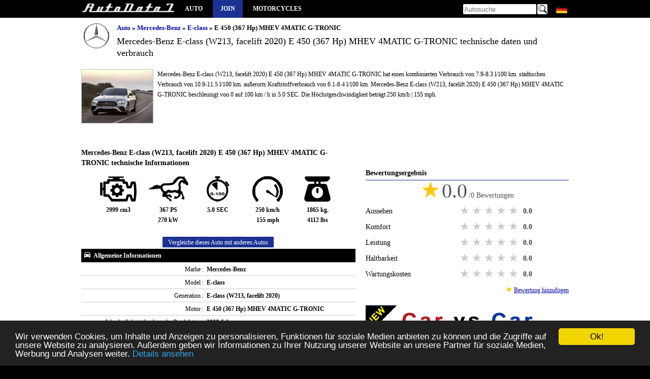

--- FILE ---
content_type: text/html; charset=utf-8
request_url: https://www.autodata1.com/de/car/mercedes-benz/e-class/e-class-w213-facelift-2020-e-450-367-hp-mhev-4matic-g-tronic
body_size: 10092
content:
<!DOCTYPE html><html lang="de" xml:lang="de">
<head>
		<link rel="alternate" hreflang="en" href="https://www.autodata1.com/en/car/mercedes-benz/e-class/e-class-w213-facelift-2020-e-450-367-hp-mhev-4matic-g-tronic" />
	<link rel="alternate" hreflang="de" href="https://www.autodata1.com/de/car/mercedes-benz/e-class/e-class-w213-facelift-2020-e-450-367-hp-mhev-4matic-g-tronic" />
	<link rel="alternate" hreflang="fr" href="https://www.autodata1.com/fr/car/mercedes-benz/e-class/e-class-w213-facelift-2020-e-450-367-hp-mhev-4matic-g-tronic" />
	<link rel="alternate" hreflang="es" href="https://www.autodata1.com/es/car/mercedes-benz/e-class/e-class-w213-facelift-2020-e-450-367-hp-mhev-4matic-g-tronic" />
	<link rel="alternate" hreflang="ru" href="https://www.autodata1.com/ru/car/mercedes-benz/e-class/e-class-w213-facelift-2020-e-450-367-hp-mhev-4matic-g-tronic" />
	<link rel="alternate" hreflang="bg" href="https://www.autodata1.com/bg/car/mercedes-benz/e-class/e-class-w213-facelift-2020-e-450-367-hp-mhev-4matic-g-tronic" />
<link rel="canonical" href="https://www.autodata1.com/de/car/mercedes-benz/e-class/e-class-w213-facelift-2020-e-450-367-hp-mhev-4matic-g-tronic" />


<link rel="icon" href="https://www.autodata1.com/favicon.ico" type="image/x-icon"/>
<link rel="shortcut icon" href="https://www.autodata1.com/favicon.ico" type="image/x-icon"/>

<meta http-equiv="content-type" content="text/html; charset=utf-8" />
<meta http-equiv="Content-Style-Type" content="text/css" />

<meta http-equiv="pragma" content="no-cache" />
<meta http-equiv="cache-control" content="no-cache" />
<meta name="robots" content="index, follow" />

<base href="https://www.autodata1.com/" />

<meta http-equiv="X-UA-Compatible" content="IE=edge">
<meta name="viewport" content="width=device-width, initial-scale=1">

<link href="css/default.css?59" rel="stylesheet" type="text/css" />





<!-- HTML5 shim and Respond.js for IE8 support of HTML5 elements and media queries -->
<!--[if lt IE 9]>
<script src="https://oss.maxcdn.com/html5shiv/3.7.2/html5shiv.min.js"></script>
<script src="https://oss.maxcdn.com/respond/1.4.2/respond.min.js"></script>
<![endif]-->

<link rel="alternate" type="application/rss+xml" title="AutoData1" href="https://www.autodata1.com/rss" />


<script type="text/javascript">
	var base = 'https://www.autodata1.com/de/';
	var domain = 'https://www.autodata1.com/';
	var isLogged = false;
</script>


<!-- Prefetch DNS for external assets -->
<link rel="dns-prefetch" href="//fonts.googleapis.com">
<link rel="dns-prefetch" href="//www.google-analytics.com">


		<link rel="amphtml" href="https://www.autodata1.com/de/car/mercedes-benz/e-class/e-class-w213-facelift-2020-e-450-367-hp-mhev-4matic-g-tronic/m:amp" />

	<title>Mercedes-Benz  E-class (W213, facelift 2020)  E 450 (367 Hp) MHEV 4MATIC G-TRONIC  </title>
	<meta content="Mercedes-Benz  E-class (W213, facelift 2020)  E 450 (367 Hp) MHEV 4MATIC G-TRONIC ,autodata  , Verbrauch - Innerorts: 10.9-11.5 l/100 km., Verbrauch - Außerorts: 6.1-6.4 l/100 km., Motorleistung: 367 PS | 270 kW, Beschleunigung 0 - 100 km/h: 5.0 SEC " name="description" />
	<meta content="Mercedes-Benz , E-class (W213, facelift 2020) , E 450 (367 Hp) MHEV 4MATIC G-TRONIC , Technische Daten, Verbrauch, Die Beschleunigung von 0 auf 100 Stundenkilometer" name="keywords" />
		<meta property="og:site_name" content="AutoData1" />
	<meta property="og:type" content="article" />
	<meta property="og:url" content="https://www.autodata1.com/de/car/mercedes-benz/e-class/e-class-w213-facelift-2020-e-450-367-hp-mhev-4matic-g-tronic" />
	<meta property="og:title" content="Mercedes-Benz  E-class (W213, facelift 2020)  E 450 (367 Hp) MHEV 4MATIC G-TRONIC " />
		<meta property="og:image" content="https://www.autodata1.com/media/mercedes-benz/pics/mercedes-benz-e-class-w213-facelift-2020-%5B33541%5D.jpg" />
	<meta content="https://www.autodata1.com/media/mercedes-benz/pics/mercedes-benz-e-class-w213-facelift-2020-%5B33541%5D.jpg" itemprop="image" />
	<link rel="image_src" href="https://www.autodata1.com/media/mercedes-benz/pics/mercedes-benz-e-class-w213-facelift-2020-%5B33541%5D.jpg" />

	
</head>
<body>

	


<!-- Google tag (gtag.js) -->
<script async src="https://www.googletagmanager.com/gtag/js?id=G-C6C374KTVN"></script>
<script>
  window.dataLayer = window.dataLayer || [];
  function gtag(){dataLayer.push(arguments);}
  gtag('js', new Date());

  gtag('config', 'G-C6C374KTVN');
</script>



<header class="wrapper">
	  
	<a title="Auto Technische Daten und Verbrauch" id="logo" href="https://www.autodata1.com/de">
		<img height="24" width="184" src="img/technical-specifications-1.png" alt="AutoData1" />
	</a>



	<span id="mobile_menu" onclick="$('.mayhide').toggle();">
		<img width="24" height="24" src="img/menu_icon.png" alt="Auto Technische Daten und Verbrauch" />
	</span>
	
	<nav>
		<ul class="mainmenu mayhide">
						<li><a title="Alle Automarken" href="https://www.autodata1.com/de/car">Auto</a></li>
							<li class="autobook"><a title="Account" href="https://www.autodata1.com/de/account/join">Join</a></li>
									<li><a target="_blank" title="Motorcycles technical specifications" href="https://www.moto-data.net">Motorcycles</a></li> 
							
		</ul>
	</nav>
	
	

	<div class="langs mayhide" style="position: relative;width: 28px;">
		<span style="margin-left:3px;" class="lang lang-de" onclick="if($('#allLanguages').css('visibility')=='hidden')$('#allLanguages').css('visibility','visible'); else $('#allLanguages').css('visibility','hidden');">
		<div id="allLanguages" style="width: 28px; position:absolute;visibility: hidden;z-index:1000;top:20px;left:0px;background-color:#000">
											<a class="first"  href="https://www.autodata1.com/en/car/mercedes-benz/e-class/e-class-w213-facelift-2020-e-450-367-hp-mhev-4matic-g-tronic">
										<span class="lang lang-en"> <br />
				</a>
																						<a   href="https://www.autodata1.com/fr/car/mercedes-benz/e-class/e-class-w213-facelift-2020-e-450-367-hp-mhev-4matic-g-tronic">
										<span class="lang lang-fr"> <br />
				</a>
															<a   href="https://www.autodata1.com/es/car/mercedes-benz/e-class/e-class-w213-facelift-2020-e-450-367-hp-mhev-4matic-g-tronic">
										<span class="lang lang-es"> <br />
				</a>
															<a   href="https://www.autodata1.com/ru/car/mercedes-benz/e-class/e-class-w213-facelift-2020-e-450-367-hp-mhev-4matic-g-tronic">
										<span class="lang lang-ru"> <br />
				</a>
															<a   href="https://www.autodata1.com/bg/car/mercedes-benz/e-class/e-class-w213-facelift-2020-e-450-367-hp-mhev-4matic-g-tronic">
										<span class="lang lang-bg"> <br />
				</a>
									</div>
	</div>

	
	<div class="search mayhide">
		<form method="post" action="https://www.autodata1.com/de/car/search">
			<input id="search" type="text" name="q" placeholder="Autosuche" />
			<input type="image" class="butt" src="img/search.png" alt="Autosuche" />
		</form>	
	</div>
	
	
		<div class="clear"></div>



</header>



<div id="content">




	<div class="wrapper">
	<div class="make_title_container">

		
		<div class="make_logo">
			<img class="" src="https://www.autodata1.com/media/mercedes-benz/logo/logo_small.png" alt="Mercedes-Benz " />
		</div>
		<div class="make_title car_details_page">
			<div class="breadcrumb">
	<ul>
		<li>
			<a href="https://www.autodata1.com/de/car" title="Auto">Auto</a>
		</li>
															<li>
					&raquo; 
											<a title="Mercedes-Benz " href="https://www.autodata1.com/de/car/mercedes-benz">Mercedes-Benz </a>
									</li>
											<li>
					&raquo; 
											<a title="E-class " href="https://www.autodata1.com/de/car/mercedes-benz/e-class">E-class </a>
									</li>
											<li>
					&raquo; 
											E 450 (367 Hp) MHEV 4MATIC G-TRONIC 				
									</li>
				
			</ul>
</div>			<h1 class="mb_10 ">
				Mercedes-Benz  E-class (W213, facelift 2020)  E 450 (367 Hp) MHEV 4MATIC G-TRONIC 

				technische daten und verbrauch
			</h1>
		</div>
		<div class="clear"></div>
	</div>
							<div class="make_logo_car">
				<img width="140" height="105" class="logoLarge" alt="Mercedes-Benz  E-class (W213, facelift 2020)  E 450 (367 Hp) MHEV 4MATIC G-TRONIC " title="Mercedes-Benz  E-class (W213, facelift 2020)  E 450 (367 Hp) MHEV 4MATIC G-TRONIC " src="https://www.autodata1.com/media/mercedes-benz/pics/_mercedes-benz-e-class-w213-facelift-2020-%5B33541%5D.jpg" />
			</div>
			<div class="make_title_description">
								
	<p>
							Mercedes-Benz  E-class (W213, facelift 2020)  E 450 (367 Hp) MHEV 4MATIC G-TRONIC  hat einen 
									kombinierten Verbrauch von 7.9-8.3 l/100 km.
											 		 städtischen Verbrauch von 10.9-11.5 l/100 km.
					 
									außerorts Kraftstoffverbrauch von 6.1-6.4 l/100 km.
							
				
							Mercedes-Benz  E-class (W213, facelift 2020)  E 450 (367 Hp) MHEV 4MATIC G-TRONIC  beschleunigt von 0 auf 100 km / h in 5.0 SEC.
			Die Höchstgeschwindigkeit beträgt 250 km/h | 155 mph.
			
		
			</p>



				</div>
			<div class="clear mb_10"></div>

				
		
	<br />
	<br />


	<section class="car_data">
		<h2>Mercedes-Benz  E-class (W213, facelift 2020)  E 450 (367 Hp) MHEV 4MATIC G-TRONIC  technische Informationen</h2>

		<table class="data data_details">
			<tr>
			<td colspan="2" class="a-center">

				<ul class="car-summary-icons">
					<li>
						<img alt="Band des Motors"  title="Band des Motors" height="50" width="72" src="img/icon-engine.png" />
						<br />
						2999 cm3
					</li>

					<li>
						<img alt="Motorleistung" title="Motorleistung" height="50" width="79" src="img/icon-power.png" />
						<br />
						367 PS <br /> 270 kW
					</li>

					<li>
						<img alt="Beschleunigung 0 - 100 km/h" title="Beschleunigung 0 - 100 km/h" height="50" width="45" src="img/icon-acc.png" />
						<br />
						5.0 SEC
					</li>

					<li>
						<img alt="Maximale Geschwindigkeit" title="Maximale Geschwindigkeit" height="50" width="60" src="img/icon-top-speed.png" />
						<br />
						250 km/h <br /> 155 mph
					</li>

					<li>
						<img alt="Leergewicht" title="Leergewicht" height="50" width="52" src="img/icon-weight.png" />
						<br />
						1865 kg. <br /> 4112 lbs
					</li>
				</ul>

				<a class="btn-default" title="Zur `Vergleichsliste` hinzufügen" rel="nofollow" href="https://www.autodata1.com/de/car/compareListAddCar/car:42632">
					Vergleiche dieses Auto mit anderen Autos
				</a>



			</td>
			</tr>
						
							
											<tr>
							<th colspan="2" class="title">

									<img width="16" height="16" class="group-icon" src="img/car/general-information.png" alt="Mercedes-Benz  E-class (W213, facelift 2020)  E 450 (367 Hp) MHEV 4MATIC G-TRONIC  Allgemeine Informationen" title="Mercedes-Benz  E-class (W213, facelift 2020)  E 450 (367 Hp) MHEV 4MATIC G-TRONIC  Allgemeine Informationen" />
									
									Allgemeine Informationen

							</th>
						</tr>
											
					<tr class="c1">
						<td class="label">
							Marke :
						</td>
						<td class="value">
															Mercedes-Benz 
													</td>
					</tr>
											
					
					<tr class="">
						<td class="label">
							Model :
						</td>
						<td class="value">
															E-class 
													</td>
					</tr>
											
					
					<tr class="c1">
						<td class="label">
							Generation :
						</td>
						<td class="value">
															E-class (W213, facelift 2020) 
													</td>
					</tr>
											
					
					<tr class="">
						<td class="label">
							Motor :
						</td>
						<td class="value">
															E 450 (367 Hp) MHEV 4MATIC G-TRONIC 
													</td>
					</tr>
											
					
					<tr class="c1">
						<td class="label">
							Jahr der Inbetriebnahme der Produktion :
						</td>
						<td class="value">
															2020 Jahr
													</td>
					</tr>
											
					
					<tr class="">
						<td class="label">
							Jahr der Einstellung der Produktion :
						</td>
						<td class="value">
													</td>
					</tr>
											
					
					<tr class="c1">
						<td class="label">
							Coupe Typ :
						</td>
						<td class="value">
															Sedan 
													</td>
					</tr>
																		
					
					<tr class="">
						<td class="label">
							Türen :
						</td>
						<td class="value">
															4 
													</td>
					</tr>
											
					
					<tr class="c1">
						<td class="label">
							Sitze :
						</td>
						<td class="value">
															5 
													</td>
					</tr>
											
											<tr>
							<th colspan="2" class="title">

									<img width="16" height="16" class="group-icon" src="img/car/fuel-consumption.png" alt="Mercedes-Benz  E-class (W213, facelift 2020)  E 450 (367 Hp) MHEV 4MATIC G-TRONIC  Verbrauch" title="Mercedes-Benz  E-class (W213, facelift 2020)  E 450 (367 Hp) MHEV 4MATIC G-TRONIC  Verbrauch" />
									
									Verbrauch

							</th>
						</tr>
											
					<tr class="">
						<td class="label">
							Verbrauch - Innerorts :
						</td>
						<td class="value">
															10.9-11.5 l/100 km.
													</td>
					</tr>
											
					
					<tr class="c1">
						<td class="label">
							Verbrauch - Außerorts :
						</td>
						<td class="value">
															6.1-6.4 l/100 km.
													</td>
					</tr>
											
					
					<tr class="">
						<td class="label">
							Verbrauch - Kombiniert :
						</td>
						<td class="value">
															7.9-8.3 l/100 km.
													</td>
					</tr>
																																							
					
					<tr class="c1">
						<td class="label">
							Kraftstoffart :
						</td>
						<td class="value">
															Motorenbenzin 
													</td>
					</tr>
																																
					
					<tr class="">
						<td class="label">
							Tankinhalt :
						</td>
						<td class="value">
															66 l | 17.4 US gallons | 14.5 UK gallons
													</td>
					</tr>
																																
					
					<tr class="c1">
						<td class="label">
							Abgasnorm :
						</td>
						<td class="value">
															Euro 6d-ISC-FCM 
													</td>
					</tr>
											
					
					<tr class="">
						<td class="label">
							CO2-Emissionen :
						</td>
						<td class="value">
															181-189 g/km
													</td>
					</tr>
																		
											<tr>
							<th colspan="2" class="title">

									<img width="16" height="16" class="group-icon" src="img/car/performance.png" alt="Mercedes-Benz  E-class (W213, facelift 2020)  E 450 (367 Hp) MHEV 4MATIC G-TRONIC  Leistung" title="Mercedes-Benz  E-class (W213, facelift 2020)  E 450 (367 Hp) MHEV 4MATIC G-TRONIC  Leistung" />
									
									Leistung

							</th>
						</tr>
											
					<tr class="c1">
						<td class="label">
							Motorleistung :
						</td>
						<td class="value">
															367 PS | 270 kW
													</td>
					</tr>
											
					
					<tr class="">
						<td class="label">
							Maximale Leistung in :
						</td>
						<td class="value">
															5500-6100 rpm
													</td>
					</tr>
											
					
					<tr class="c1">
						<td class="label">
							Maximale Geschwindigkeit :
						</td>
						<td class="value">
															250 km/h | 155 mph
													</td>
					</tr>
											
					
					<tr class="">
						<td class="label">
							Beschleunigung 0 - 100 km/h :
						</td>
						<td class="value">
															5.0 SEC
													</td>
					</tr>
																																
					
					<tr class="c1">
						<td class="label">
							Drehmoment :
						</td>
						<td class="value">
															500 Nm @ 1600-4500 rpm. 
													</td>
					</tr>
																									
											<tr>
							<th colspan="2" class="title">

									<img width="16" height="16" class="group-icon" src="img/car/engine.png" alt="Mercedes-Benz  E-class (W213, facelift 2020)  E 450 (367 Hp) MHEV 4MATIC G-TRONIC  Motor" title="Mercedes-Benz  E-class (W213, facelift 2020)  E 450 (367 Hp) MHEV 4MATIC G-TRONIC  Motor" />
									
									Motor

							</th>
						</tr>
											
					<tr class="">
						<td class="label">
							Modell Motor :
						</td>
						<td class="value">
															M 276 DEH 30 LA 
													</td>
					</tr>
											
					
					<tr class="c1">
						<td class="label">
							Position des Motors :
						</td>
						<td class="value">
															Front, der Länge nach 
													</td>
					</tr>
											
					
					<tr class="">
						<td class="label">
							Band des Motors :
						</td>
						<td class="value">
															2999 cm3
													</td>
					</tr>
											
					
					<tr class="c1">
						<td class="label">
							Motoröl :
						</td>
						<td class="value">
															6.5 l
													</td>
					</tr>
																		
					
					<tr class="">
						<td class="label">
							Kraftstoffanlage :
						</td>
						<td class="value">
															Direkteinspritzung 
													</td>
					</tr>
																									
					
					<tr class="c1">
						<td class="label">
							Motoraufladung :
						</td>
						<td class="value">
															Turbo-Kompressor 
													</td>
					</tr>
											
					
					<tr class="">
						<td class="label">
							Position der Zylinder :
						</td>
						<td class="value">
															Inline 
													</td>
					</tr>
																		
					
					<tr class="c1">
						<td class="label">
							Anzahl der Zylinder :
						</td>
						<td class="value">
															6 
													</td>
					</tr>
											
					
					<tr class="">
						<td class="label">
							Anzahl der Ventile pro Zylinder :
						</td>
						<td class="value">
															4 
													</td>
					</tr>
											
					
					<tr class="c1">
						<td class="label">
							Verdichtung :
						</td>
						<td class="value">
															10.5 
													</td>
					</tr>
																																																												
											<tr>
							<th colspan="2" class="title">

									<img width="16" height="16" class="group-icon" src="img/car/electric.png" alt="Mercedes-Benz  E-class (W213, facelift 2020)  E 450 (367 Hp) MHEV 4MATIC G-TRONIC  Elektromotor" title="Mercedes-Benz  E-class (W213, facelift 2020)  E 450 (367 Hp) MHEV 4MATIC G-TRONIC  Elektromotor" />
									
									Elektromotor

							</th>
						</tr>
											
					<tr class="">
						<td class="label">
							Elektromotorleistung :
						</td>
						<td class="value">
															22 
													</td>
					</tr>
																																																																																								
											<tr>
							<th colspan="2" class="title">

									<img width="16" height="16" class="group-icon" src="img/car/transmission.png" alt="Mercedes-Benz  E-class (W213, facelift 2020)  E 450 (367 Hp) MHEV 4MATIC G-TRONIC  Getriebe" title="Mercedes-Benz  E-class (W213, facelift 2020)  E 450 (367 Hp) MHEV 4MATIC G-TRONIC  Getriebe" />
									
									Getriebe

							</th>
						</tr>
											
					<tr class="c1">
						<td class="label">
							Drive :
						</td>
						<td class="value">
															Vollzeit 4x4 
													</td>
					</tr>
											
					
					<tr class="">
						<td class="label">
							Anzahl der Gear (Automatikgetriebe) :
						</td>
						<td class="value">
															9 G-TRONIC 
													</td>
					</tr>
																		
											<tr>
							<th colspan="2" class="title">

									<img width="16" height="16" class="group-icon" src="img/car/chassis.png" alt="Mercedes-Benz  E-class (W213, facelift 2020)  E 450 (367 Hp) MHEV 4MATIC G-TRONIC  Fahrgestell" title="Mercedes-Benz  E-class (W213, facelift 2020)  E 450 (367 Hp) MHEV 4MATIC G-TRONIC  Fahrgestell" />
									
									Fahrgestell

							</th>
						</tr>
											
					<tr class="c1">
						<td class="label">
							Länge :
						</td>
						<td class="value">
															4935 mm. | 194.3 in
													</td>
					</tr>
											
					
					<tr class="">
						<td class="label">
							Breite :
						</td>
						<td class="value">
															1852 mm. | 72.9 in
													</td>
					</tr>
																		
					
					<tr class="c1">
						<td class="label">
							Breite inkl. Außenspiegeln :
						</td>
						<td class="value">
															2065 mm. | 81.3 in
													</td>
					</tr>
											
					
					<tr class="">
						<td class="label">
							Höhe :
						</td>
						<td class="value">
															1460 mm. | 57.5 in
													</td>
					</tr>
											
					
					<tr class="c1">
						<td class="label">
							Radstand :
						</td>
						<td class="value">
															2939 mm. | 115.7 in
													</td>
					</tr>
											
					
					<tr class="">
						<td class="label">
							Spur vorne :
						</td>
						<td class="value">
															1604 mm. | 63.1 in
													</td>
					</tr>
											
					
					<tr class="c1">
						<td class="label">
							Spur hinten :
						</td>
						<td class="value">
															1608 mm. | 63.3 in
													</td>
					</tr>
											
					
					<tr class="">
						<td class="label">
							Bodenfreiheit :
						</td>
						<td class="value">
															97 mm. | 3.8 in
													</td>
					</tr>
											
					
					<tr class="c1">
						<td class="label">
							Vorderer Böschungswinkel :
						</td>
						<td class="value">
															14.5 &amp;deg;
													</td>
					</tr>
											
					
					<tr class="">
						<td class="label">
							Hinterer Böschungswinkel :
						</td>
						<td class="value">
															11.8 &amp;deg;
													</td>
					</tr>
											
					
					<tr class="c1">
						<td class="label">
							Rampenwinkel :
						</td>
						<td class="value">
															8.7 &amp;deg;
													</td>
					</tr>
																		
					
					<tr class="">
						<td class="label">
							Frontüberhang :
						</td>
						<td class="value">
															853 mm.
													</td>
					</tr>
											
					
					<tr class="c1">
						<td class="label">
							Hecküberhang :
						</td>
						<td class="value">
															1143 mm.
													</td>
					</tr>
																		
					
					<tr class="">
						<td class="label">
							Minimale Lautstärke Stamm :
						</td>
						<td class="value">
															540 l
													</td>
					</tr>
																																							
					
					<tr class="c1">
						<td class="label">
							Höchstgewicht :
						</td>
						<td class="value">
															2600 kg. | 5732 lbs
													</td>
					</tr>
											
					
					<tr class="">
						<td class="label">
							Bremsen vorne :
						</td>
						<td class="value">
															Belüftete Scheibenbremse 
													</td>
					</tr>
											
					
					<tr class="c1">
						<td class="label">
							Bremsen hinten :
						</td>
						<td class="value">
															Belüftete Scheibenbremse 
													</td>
					</tr>
											
					
					<tr class="">
						<td class="label">
							Leergewicht :
						</td>
						<td class="value">
															1865 kg. | 4112 lbs
													</td>
					</tr>
																																														
					
					<tr class="c1">
						<td class="label">
							Kleinster Wendekreisdurchmesser :
						</td>
						<td class="value">
															11.90 m
													</td>
					</tr>
											
					
					<tr class="">
						<td class="label">
							Zul. Anhängerlast bei 12% Steigung :
						</td>
						<td class="value">
															2100 kg.
													</td>
					</tr>
											
					
					<tr class="c1">
						<td class="label">
							Zul. Anhängerlast ungebremst :
						</td>
						<td class="value">
															750 kg.
													</td>
					</tr>
																															<tr>

				<td colspan="2" class="a-center" >
					<a class="btn-default" title="Zur `Vergleichsliste` hinzufügen" rel="nofollow" href="https://www.autodata1.com/de/car/compareListAddCar/car:42632">
						Vergleiche dieses Auto mit anderen Autos
					</a>
				</td>
			</tr>
		</table>
		<br />

				<div>

				
		<!--
		<script defer src="//pagead2.googlesyndication.com/pagead/js/adsbygoogle.js"></script>
		<!-- am_responsive -->
		<ins class="adsbygoogle"
			 style="display:block"
			 data-ad-client="ca-pub-3010891246094656"
			 data-ad-slot="2847847206"
			 data-ad-format="auto"></ins>
		<script>
		(adsbygoogle = window.adsbygoogle || []).push({});
		</script>
	


	


		</div>

		<div class="line">
			<a name="reviews"> </a>
			<h2 class="color-bar">Treiberbewertungen</h2>

		</div>
		    <div class="empty-box">
        <span class="star">★</span>
        <span class="star">★</span>
        <span class="star">★</span>
        <span class="star">★</span>
        <span class="star">★</span>
        <br /><br />
        Keine Bewertungen. Seien Sie der Erste, der dieses Auto bewertet.
        <br /><br />
        <a class="btn-default mt_10" href="javascript:;" onclick="reviewCarOpen();">Bewertung hinzufügen</a>
    </div>




		<a class="back_link bold" href="https://www.autodata1.com/de/car/mercedes-benz/e-class" title="Mercedes-Benz  E-class  Technische Daten und Verbrauch">
			<img width="12" height="12" src="img/left.jpg" alt="Zurück zu Mercedes-Benz  E-class  Generationen" />
			Zurück zu Mercedes-Benz  E-class  Generationen
		</a>
		<br />
		<br />
	</section>

	<section class="side_bar">

		<div>

			
		<!--
		<script defer src="//pagead2.googlesyndication.com/pagead/js/adsbygoogle.js"></script>
		<!-- am_responsive -->
		<ins class="adsbygoogle"
			 style="display:block"
			 data-ad-client="ca-pub-3010891246094656"
			 data-ad-slot="2847847206"
			 data-ad-format="auto"></ins>
		<script>
		(adsbygoogle = window.adsbygoogle || []).push({});
		</script>
	


	


		</div>
		<br />

		
		

		<div class="line">
			<h2 class="color-bar">Bewertungsergebnis</h2>
		</div>
		<div id="reviewStats" class="review-stats">

			
			<div class="total-rate-score">
				<span class="big-star">★</span>
				<span class="big-score">0.0</span>
				<span class="big-score-reviews">/0 Bewertungen</span>
			</div>
			<div class="review-row">
				<div>
					<div class="review-type">
						Aussehen
					</div>
					<div class="rate">
						<input  type="radio" name="stats_rate_appearance" value="5" />
						<label title="5 stars">5 stars</label>

						<input  type="radio" name="stats_rate_appearance" value="4" />
						<label title="4 stars">4 stars</label>

						<input  type="radio" name="stats_rate_appearance" value="3" />
						<label title="3 stars">3 stars</label>

						<input  type="radio" name="stats_rate_appearance" value="2" />
						<label title="2 stars">2 stars</label>

						<input  type="radio" name="stats_rate_appearance" value="1" />
						<label title="1 star">1 star</label>
						<div class="clear"></div>
					</div>
					<div class="score appearance_points">
						0.0
					</div>
					<div class="clear"></div>
				</div>

			</div>

						<div class="review-row">
				<div>
					<div class="review-type">
						Komfort
					</div>
					<div class="rate">
						<input  type="radio" name="stats_rate_comfort" value="5" />
						<label title="5 stars">5 stars</label>

						<input  type="radio" name="stats_rate_comfort" value="4" />
						<label title="4 stars">4 stars</label>

						<input  type="radio" name="stats_rate_comfort" value="3" />
						<label title="3 stars">3 stars</label>

						<input  type="radio" name="stats_rate_comfort" value="2" />
						<label title="2 stars">2 stars</label>

						<input  type="radio" name="stats_rate_comfort" value="1" />
						<label title="1 star">1 star</label>
						<div class="clear"></div>
					</div>
					<div class="score comfort_points">
						0.0
					</div>
					<div class="clear"></div>
				</div>

			</div>

						<div class="review-row">
				<div>
					<div class="review-type">
						Leistung
					</div>
					<div class="rate">
						<input  type="radio" name="stats_rate_performance" value="5" />
						<label title="5 stars">5 stars</label>

						<input  type="radio" name="stats_rate_performance" value="4" />
						<label title="4 stars">4 stars</label>

						<input  type="radio" name="stats_rate_performance" value="3" />
						<label title="3 stars">3 stars</label>

						<input  type="radio" name="stats_rate_performance" value="2" />
						<label title="2 stars">2 stars</label>

						<input  type="radio" name="stats_rate_performance" value="1" />
						<label title="1 star">1 star</label>
						<div class="clear"></div>
					</div>
					<div class="score performance_points">
						0.0
					</div>
					<div class="clear"></div>
				</div>

				<div class="clear"></div>
			</div>

						<div class="review-row">
				<div>
					<div class="review-type">
						Haltbarkeit
					</div>
					<div class="rate">
						<input  type="radio" name="stats_rate_durability" value="5" />
						<label title="5 stars">5 stars</label>

						<input  type="radio" name="stats_rate_durability" value="4" />
						<label title="4 stars">4 stars</label>

						<input  type="radio" name="stats_rate_durability" value="3" />
						<label title="3 stars">3 stars</label>

						<input  type="radio" name="stats_rate_durability" value="2" />
						<label title="2 stars">2 stars</label>

						<input  type="radio" name="stats_rate_durability" value="1" />
						<label title="1 star">1 star</label>
						<div class="clear"></div>
					</div>
					<div class="score durability_points">
						0.0
					</div>
					<div class="clear"></div>
				</div>


				<div class="clear"></div>
			</div>


						<div class="review-row">
				<div>
					<div class="review-type">
						Wartungskosten
					</div>
					<div class="rate">
						<input  type="radio" name="stats_rate_maintcost" value="5" />
						<label title="5 stars">5 stars</label>

						<input  type="radio" name="stats_rate_maintcost" value="4" />
						<label title="4 stars">4 stars</label>

						<input  type="radio" name="stats_rate_maintcost" value="3" />
						<label title="3 stars">3 stars</label>

						<input  type="radio" name="stats_rate_maintcost" value="2" />
						<label title="2 stars">2 stars</label>

						<input  type="radio" name="stats_rate_maintcost" value="1" />
						<label title="1 star">1 star</label>
						<div class="clear"></div>
					</div>
					<div class="score maintcost_points">
						0.0
					</div>
					<div class="clear"></div>
				</div>
			</div>
			<div class="a-right">
				<span class="star">★</span>
				<a href="javascript:;" class="undrln" onclick="reviewCarOpen();">
					Bewertung hinzufügen
				</a>
			</div>
			<br />
		</div>




















				<div id="reviewForm" class="display_none">
			<a name="add-review"></a>
			<div class="review-row">
				<div>
					<div class="review-type">
						Aussehen
					</div>
					<div class="rate">
						<input type="radio" id="appearance_star5" name="rate_appearance" value="5" class="ratebuttons" />
						<label onclick="reviewCarForm('appearance',5,'');" for="appearance_star5" title="5 stars">5 stars</label>

						<input type="radio" id="appearance_star4" name="rate_appearance" value="4" class="ratebuttons" />
						<label onclick="reviewCarForm('appearance',4,'');" for="appearance_star4" title="4 stars">4 stars</label>

						<input type="radio" id="appearance_star3" name="rate_appearance" value="3" class="ratebuttons" />
						<label onclick="reviewCarForm('appearance',3,'');" for="appearance_star3" title="3 stars">3 stars</label>

						<input type="radio" id="appearance_star2" name="rate_appearance" value="2" class="ratebuttons" />
						<label onclick="reviewCarForm('appearance',2,'');" for="appearance_star2" title="2 stars">2 stars</label>

						<input type="radio" id="appearance_star1" name="rate_appearance" value="1" class="ratebuttons" />
						<label onclick="reviewCarForm('appearance',1,'');" for="appearance_star1" title="1 star">1 star</label>
						<div class="clear"></div>
					</div>
					<div class="score appearance_points">
						0
					</div>
					<div class="clear"></div>
				</div>
				<div id="appearanceForm" class="review-comment">
					<div class="comment-info">Kommentar (nicht erforderlich)</div>
					<textarea id="comment_appearance"></textarea>
				</div>


			</div>

						<div class="review-row">
				<div>
					<div class="review-type">
						Komfort
					</div>
					<div class="rate">
						<input type="radio" id="comfort_star5" name="rate_comfort" value="5" class="ratebuttons" />
						<label onclick="reviewCarForm('comfort',5,'');" for="comfort_star5" title="5 stars">5 stars</label>

						<input type="radio" id="comfort_star4" name="rate_comfort" value="4" class="ratebuttons" />
						<label onclick="reviewCarForm('comfort',4,'');" for="comfort_star4" title="4 stars">4 stars</label>

						<input type="radio" id="comfort_star3" name="rate_comfort" value="3" class="ratebuttons" />
						<label onclick="reviewCarForm('comfort',3,'');" for="comfort_star3" title="3 stars">3 stars</label>

						<input type="radio" id="comfort_star2" name="rate_comfort" value="2" class="ratebuttons" />
						<label onclick="reviewCarForm('comfort',2,'');" for="comfort_star2" title="2 stars">2 stars</label>

						<input type="radio" id="comfort_star1" name="rate_comfort" value="1" class="ratebuttons" />
						<label onclick="reviewCarForm('comfort',1,'');" for="comfort_star1" title="1 star">1 star</label>
						<div class="clear"></div>
					</div>
					<div class="score comfort_points">
						0
					</div>
					<div class="clear"></div>
				</div>
				<div id="visualForm" class="review-comment">
					<div class="comment-info">Kommentar (nicht erforderlich)</div>
					<textarea id="comment_comfort"></textarea>
				</div>


			</div>

						<div class="review-row">
				<div>
					<div class="review-type">
						Leistung
					</div>
					<div class="rate">
						<input type="radio" id="performance_star5" name="rate_performance" value="5" class="ratebuttons" />
						<label onclick="reviewCarForm('performance',5,'');" for="performance_star5" title="5 stars">5 stars</label>

						<input type="radio" id="performance_star4" name="rate_performance" value="4" class="ratebuttons" />
						<label onclick="reviewCarForm('performance',4,'');" for="performance_star4" title="4 stars">4 stars</label>

						<input type="radio" id="performance_star3" name="rate_performance" value="3" class="ratebuttons" />
						<label onclick="reviewCarForm('performance',3,'');" for="performance_star3" title="3 stars">3 stars</label>

						<input type="radio" id="performance_star2" name="rate_performance" value="2" class="ratebuttons" />
						<label onclick="reviewCarForm('performance',2,'');" for="performance_star2" title="2 stars">2 stars</label>

						<input type="radio" id="performance_star1" name="rate_performance" value="1" class="ratebuttons" />
						<label onclick="reviewCarForm('performance',1,'');" for="performance_star1" title="1 star">1 star</label>
						<div class="clear"></div>
					</div>
					<div class="score performance_points">
						0
					</div>
					<div class="clear"></div>
				</div>
				<div id="visualForm" class="review-comment">
					<div class="comment-info">Kommentar (nicht erforderlich)</div>
					<textarea id="comment_performance"></textarea>
				</div>

				<div class="clear"></div>
			</div>

						<div class="review-row">
				<div>
					<div class="review-type">
						Haltbarkeit
					</div>
					<div class="rate">
						<input type="radio" id="durability_star5" name="rate_durability" value="5" class="ratebuttons" />
						<label onclick="reviewCarForm('durability',5,'');" for="durability_star5" title="5 stars">5 stars</label>

						<input type="radio" id="durability_star4" name="rate_durability" value="4" class="ratebuttons" />
						<label onclick="reviewCarForm('durability',4,'');" for="durability_star4" title="4 stars">4 stars</label>

						<input type="radio" id="durability_star3" name="rate_durability" value="3" class="ratebuttons" />
						<label onclick="reviewCarForm('durability',3,'');" for="durability_star3" title="3 stars">3 stars</label>

						<input type="radio" id="durability_star2" name="rate_durability" value="2" class="ratebuttons" />
						<label onclick="reviewCarForm('durability',2,'');" for="durability_star2" title="2 stars">2 stars</label>

						<input type="radio" id="durability_star1" name="rate_durability" value="1" class="ratebuttons" />
						<label onclick="reviewCarForm('durability',1,'');" for="durability_star1" title="1 star">1 star</label>
						<div class="clear"></div>
					</div>
					<div class="score durability_points">
						0
					</div>
					<div class="clear"></div>
				</div>
				<div id="visualForm" class="review-comment">
					<div class="comment-info">Comment(not required) - common problems</div>
					<textarea id="comment_durability"></textarea>
				</div>

				<div class="clear"></div>
			</div>


						<div class="review-row">
				<div>
					<div class="review-type">
						Wartungskosten
					</div>
					<div class="rate">
						<input type="radio" id="maintcost_star5" name="rate_maintcost" value="5" class="ratebuttons" />
						<label onclick="reviewCarForm('maintcost',5,'');" for="maintcost_star5" title="5 stars">5 stars</label>

						<input type="radio" id="maintcost_star4" name="rate_maintcost" value="4" class="ratebuttons" />
						<label onclick="reviewCarForm('maintcost',4,'');" for="maintcost_star4" title="4 stars">4 stars</label>

						<input type="radio" id="maintcost_star3" name="rate_maintcost" value="3" class="ratebuttons" />
						<label onclick="reviewCarForm('maintcost',3,'');" for="maintcost_star3" title="3 stars">3 stars</label>

						<input type="radio" id="maintcost_star2" name="rate_maintcost" value="2" class="ratebuttons" />
						<label onclick="reviewCarForm('maintcost',2,'');" for="maintcost_star2" title="2 stars">2 stars</label>

						<input type="radio" id="maintcost_star1" name="rate_maintcost" value="1" class="ratebuttons" />
						<label onclick="reviewCarForm('maintcost',1,'');" for="maintcost_star1" title="1 star">1 star</label>
						<div class="clear"></div>
					</div>
					<div class="score maintcost_points">
						0
					</div>
					<div class="clear"></div>
				</div>

				<div id="visualForm" class="review-comment">
					<div class="comment-info">Kommentar (nicht erforderlich)</div>
					<textarea id="comment_maintcost"></textarea>
				</div>

				<div class="review-comment">
					<div>Zusätzlicher Kommentar (nicht erforderlich)</div>
					<textarea id="comment_general"></textarea>
				</div>

				<div class="clear"></div>
			</div>


			<div class="review-buttons">
				<a href="javascript:;" class="btn-default" onclick="reviewCar();">Bewertung hinzufügen</a>
				<a href="javascript:;" class="btn-cancel" onclick="reviewCarCancel();">Abbrechen</a>
			</div>

			<div class="clear"></div>
			<br />
		</div>


				<div>
		<a title="Zur `Vergleichsliste` hinzufügen" rel="nofollow" href="https://www.autodata1.com/de/car/compareListAddCar/car:42632">
			<img title="Vergleiche dieses Auto mit anderen Autos" class="lazyload" width="400" height="330" data-src="img/baners/compare_de.jpg" />
		</a>

		<br />
		</div>



									<a href="https://www.autodata1.com/en/account/welcome/car:42632">
					<img alt="technische Informationen" class=lazyload width="400" height="322" data-src="img/baners/show-me-your-car-de.jpg" />
				</a>
						<br />

			<h2>Drivers photos</h2>
			<div class=" photo_gallery gallery_container">

			
				<a title="Add your car photos" href="https://www.autodata1.com/de/account/welcome">
					<img width="128" height="95" class="logoLarge lazyload" title="Add your car photos" data-src="https://www.autodata1.com/img/add-your-car-de.jpg" />
				</a>
				<a title="Add your car photos" href="https://www.autodata1.com/de/account/welcome">
					<img width="128" height="95" class="logoLarge lazyload" title="Add your car photos" data-src="https://www.autodata1.com/img/add-your-car-de.jpg" />
				</a>
				<a title="Add your car photos" href="https://www.autodata1.com/de/account/welcome">
					<img width="128" height="95" class="logoLarge lazyload" title="Add your car photos" data-src="https://www.autodata1.com/img/add-your-car-de.jpg" />
				</a>
			
			</div>
			<br />
		
							<h2>Mercedes-Benz  E-class (W213, facelift 2020)  E 450 (367 Hp) MHEV 4MATIC G-TRONIC  Fotogalerie</h2>
					<div class="photo_gallery gallery_container">
													<a title="Mercedes-Benz  E-class (W213, facelift 2020)  E 450 (367 Hp) MHEV 4MATIC G-TRONIC " class="gallery" rel="gallery" href="https://www.autodata1.com/media/mercedes-benz/pics/mercedes-benz-e-class-w213-facelift-2020-%5B33541%5D.jpg">
								<img width="128" height="95" class="lazyload logoLarge" title="Mercedes-Benz  E-class (W213, facelift 2020)  E 450 (367 Hp) MHEV 4MATIC G-TRONIC " alt="Mercedes-Benz  E-class (W213, facelift 2020)  E 450 (367 Hp) MHEV 4MATIC G-TRONIC  " data-src="https://www.autodata1.com/media/mercedes-benz/pics/_mercedes-benz-e-class-w213-facelift-2020-%5B33541%5D.jpg" />
							</a>
													<a title="Mercedes-Benz  E-class (W213, facelift 2020)  E 450 (367 Hp) MHEV 4MATIC G-TRONIC " class="gallery" rel="gallery" href="https://www.autodata1.com/media/mercedes-benz/pics/mercedes-benz-e-class-w213-facelift-2020-%5B33542%5D.jpg">
								<img width="128" height="95" class="lazyload logoLarge" title="Mercedes-Benz  E-class (W213, facelift 2020)  E 450 (367 Hp) MHEV 4MATIC G-TRONIC " alt="Mercedes-Benz  E-class (W213, facelift 2020)  E 450 (367 Hp) MHEV 4MATIC G-TRONIC  " data-src="https://www.autodata1.com/media/mercedes-benz/pics/_mercedes-benz-e-class-w213-facelift-2020-%5B33542%5D.jpg" />
							</a>
													<a title="Mercedes-Benz  E-class (W213, facelift 2020)  E 450 (367 Hp) MHEV 4MATIC G-TRONIC " class="gallery" rel="gallery" href="https://www.autodata1.com/media/mercedes-benz/pics/mercedes-benz-e-class-w213-facelift-2020-%5B33543%5D.jpg">
								<img width="128" height="95" class="lazyload logoLarge" title="Mercedes-Benz  E-class (W213, facelift 2020)  E 450 (367 Hp) MHEV 4MATIC G-TRONIC " alt="Mercedes-Benz  E-class (W213, facelift 2020)  E 450 (367 Hp) MHEV 4MATIC G-TRONIC  " data-src="https://www.autodata1.com/media/mercedes-benz/pics/_mercedes-benz-e-class-w213-facelift-2020-%5B33543%5D.jpg" />
							</a>
													<a title="Mercedes-Benz  E-class (W213, facelift 2020)  E 450 (367 Hp) MHEV 4MATIC G-TRONIC " class="gallery" rel="gallery" href="https://www.autodata1.com/media/mercedes-benz/pics/mercedes-benz-e-class-w213-facelift-2020-%5B33544%5D.jpg">
								<img width="128" height="95" class="lazyload logoLarge" title="Mercedes-Benz  E-class (W213, facelift 2020)  E 450 (367 Hp) MHEV 4MATIC G-TRONIC " alt="Mercedes-Benz  E-class (W213, facelift 2020)  E 450 (367 Hp) MHEV 4MATIC G-TRONIC  " data-src="https://www.autodata1.com/media/mercedes-benz/pics/_mercedes-benz-e-class-w213-facelift-2020-%5B33544%5D.jpg" />
							</a>
													<a title="Mercedes-Benz  E-class (W213, facelift 2020)  E 450 (367 Hp) MHEV 4MATIC G-TRONIC " class="gallery" rel="gallery" href="https://www.autodata1.com/media/mercedes-benz/pics/mercedes-benz-e-class-w213-facelift-2020-%5B33545%5D.jpg">
								<img width="128" height="95" class="lazyload logoLarge" title="Mercedes-Benz  E-class (W213, facelift 2020)  E 450 (367 Hp) MHEV 4MATIC G-TRONIC " alt="Mercedes-Benz  E-class (W213, facelift 2020)  E 450 (367 Hp) MHEV 4MATIC G-TRONIC  " data-src="https://www.autodata1.com/media/mercedes-benz/pics/_mercedes-benz-e-class-w213-facelift-2020-%5B33545%5D.jpg" />
							</a>
													<a title="Mercedes-Benz  E-class (W213, facelift 2020)  E 450 (367 Hp) MHEV 4MATIC G-TRONIC " class="gallery" rel="gallery" href="https://www.autodata1.com/media/mercedes-benz/pics/mercedes-benz-e-class-w213-facelift-2020-%5B33546%5D.jpg">
								<img width="128" height="95" class="lazyload logoLarge" title="Mercedes-Benz  E-class (W213, facelift 2020)  E 450 (367 Hp) MHEV 4MATIC G-TRONIC " alt="Mercedes-Benz  E-class (W213, facelift 2020)  E 450 (367 Hp) MHEV 4MATIC G-TRONIC  " data-src="https://www.autodata1.com/media/mercedes-benz/pics/_mercedes-benz-e-class-w213-facelift-2020-%5B33546%5D.jpg" />
							</a>
													<a title="Mercedes-Benz  E-class (W213, facelift 2020)  E 450 (367 Hp) MHEV 4MATIC G-TRONIC " class="gallery" rel="gallery" href="https://www.autodata1.com/media/mercedes-benz/pics/mercedes-benz-e-class-w213-facelift-2020-%5B33547%5D.jpg">
								<img width="128" height="95" class="lazyload logoLarge" title="Mercedes-Benz  E-class (W213, facelift 2020)  E 450 (367 Hp) MHEV 4MATIC G-TRONIC " alt="Mercedes-Benz  E-class (W213, facelift 2020)  E 450 (367 Hp) MHEV 4MATIC G-TRONIC  " data-src="https://www.autodata1.com/media/mercedes-benz/pics/_mercedes-benz-e-class-w213-facelift-2020-%5B33547%5D.jpg" />
							</a>
													<a title="Mercedes-Benz  E-class (W213, facelift 2020)  E 450 (367 Hp) MHEV 4MATIC G-TRONIC " class="gallery" rel="gallery" href="https://www.autodata1.com/media/mercedes-benz/pics/mercedes-benz-e-class-w213-facelift-2020-%5B33548%5D.jpg">
								<img width="128" height="95" class="lazyload logoLarge" title="Mercedes-Benz  E-class (W213, facelift 2020)  E 450 (367 Hp) MHEV 4MATIC G-TRONIC " alt="Mercedes-Benz  E-class (W213, facelift 2020)  E 450 (367 Hp) MHEV 4MATIC G-TRONIC  " data-src="https://www.autodata1.com/media/mercedes-benz/pics/_mercedes-benz-e-class-w213-facelift-2020-%5B33548%5D.jpg" />
							</a>
													<a title="Mercedes-Benz  E-class (W213, facelift 2020)  E 450 (367 Hp) MHEV 4MATIC G-TRONIC " class="gallery" rel="gallery" href="https://www.autodata1.com/media/mercedes-benz/pics/mercedes-benz-e-class-w213-facelift-2020-%5B33549%5D.jpg">
								<img width="128" height="95" class="lazyload logoLarge" title="Mercedes-Benz  E-class (W213, facelift 2020)  E 450 (367 Hp) MHEV 4MATIC G-TRONIC " alt="Mercedes-Benz  E-class (W213, facelift 2020)  E 450 (367 Hp) MHEV 4MATIC G-TRONIC  " data-src="https://www.autodata1.com/media/mercedes-benz/pics/_mercedes-benz-e-class-w213-facelift-2020-%5B33549%5D.jpg" />
							</a>
													<a title="Mercedes-Benz  E-class (W213, facelift 2020)  E 450 (367 Hp) MHEV 4MATIC G-TRONIC " class="gallery" rel="gallery" href="https://www.autodata1.com/media/mercedes-benz/pics/mercedes-benz-e-class-w213-facelift-2020-%5B33550%5D.jpg">
								<img width="128" height="95" class="lazyload logoLarge" title="Mercedes-Benz  E-class (W213, facelift 2020)  E 450 (367 Hp) MHEV 4MATIC G-TRONIC " alt="Mercedes-Benz  E-class (W213, facelift 2020)  E 450 (367 Hp) MHEV 4MATIC G-TRONIC  " data-src="https://www.autodata1.com/media/mercedes-benz/pics/_mercedes-benz-e-class-w213-facelift-2020-%5B33550%5D.jpg" />
							</a>
													<a title="Mercedes-Benz  E-class (W213, facelift 2020)  E 450 (367 Hp) MHEV 4MATIC G-TRONIC " class="gallery" rel="gallery" href="https://www.autodata1.com/media/mercedes-benz/pics/mercedes-benz-e-class-w213-facelift-2020-%5B33551%5D.jpg">
								<img width="128" height="95" class="lazyload logoLarge" title="Mercedes-Benz  E-class (W213, facelift 2020)  E 450 (367 Hp) MHEV 4MATIC G-TRONIC " alt="Mercedes-Benz  E-class (W213, facelift 2020)  E 450 (367 Hp) MHEV 4MATIC G-TRONIC  " data-src="https://www.autodata1.com/media/mercedes-benz/pics/_mercedes-benz-e-class-w213-facelift-2020-%5B33551%5D.jpg" />
							</a>
													<a title="Mercedes-Benz  E-class (W213, facelift 2020)  E 450 (367 Hp) MHEV 4MATIC G-TRONIC " class="gallery" rel="gallery" href="https://www.autodata1.com/media/mercedes-benz/pics/mercedes-benz-e-class-w213-facelift-2020-%5B33552%5D.jpg">
								<img width="128" height="95" class="lazyload logoLarge" title="Mercedes-Benz  E-class (W213, facelift 2020)  E 450 (367 Hp) MHEV 4MATIC G-TRONIC " alt="Mercedes-Benz  E-class (W213, facelift 2020)  E 450 (367 Hp) MHEV 4MATIC G-TRONIC  " data-src="https://www.autodata1.com/media/mercedes-benz/pics/_mercedes-benz-e-class-w213-facelift-2020-%5B33552%5D.jpg" />
							</a>
									</div>
			<br />
		
					<div class="h2"> Modifikationen</div>
			<div>
				<ul class="modifications">
								<li>
					<a title="Mercedes-Benz E-class (W213, facelift 2020) E 300 d EQ Boost (265 Hp) 4MATIC 9G-TRONIC Technische Daten und Verbrauch" href="https://www.autodata1.com/de/car/mercedes-benz/e-class/e-class-w213-facelift-2020-e-300-d-eq-boost-265-hp-4matic-9g-tronic">E 300 d EQ Boost (265 Hp) 4MATIC 9G-TRONIC</a>
				</li>
								<li>
					<a title="Mercedes-Benz E-class (W213, facelift 2020) E 400d (330 Hp) 4MATIC G-TRONIC Technische Daten und Verbrauch" href="https://www.autodata1.com/de/car/mercedes-benz/e-class/e-class-w213-facelift-2020-e-400d-330-hp-4matic-g-tronic">E 400d (330 Hp) 4MATIC G-TRONIC</a>
				</li>
								<li>
					<a title="Mercedes-Benz E-class (W213, facelift 2020) E 300e (320 Hp) Plug-in Hybrid G-TRONIC Technische Daten und Verbrauch" href="https://www.autodata1.com/de/car/mercedes-benz/e-class/e-class-w213-facelift-2020-e-300e-320-hp-plug-in-hybrid-g-tronic">E 300e (320 Hp) Plug-in Hybrid G-TRONIC</a>
				</li>
								<li>
					<a title="Mercedes-Benz E-class (W213, facelift 2020) E 300e (320 Hp) Plug-in Hybrid 4MATIC G-TRONIC Technische Daten und Verbrauch" href="https://www.autodata1.com/de/car/mercedes-benz/e-class/e-class-w213-facelift-2020-e-300e-320-hp-plug-in-hybrid-4matic-g-tronic">E 300e (320 Hp) Plug-in Hybrid 4MATIC G-TRONIC</a>
				</li>
								<li>
					<a title="Mercedes-Benz E-class (W213, facelift 2020) E 300de (306 Hp) Plug-in Hybrid G-TRONIC Technische Daten und Verbrauch" href="https://www.autodata1.com/de/car/mercedes-benz/e-class/e-class-w213-facelift-2020-e-300de-306-hp-plug-in-hybrid-g-tronic">E 300de (306 Hp) Plug-in Hybrid G-TRONIC</a>
				</li>
								<li>
					<a title="Mercedes-Benz E-class (W213, facelift 2020) E 300de (306 Hp) Plug-in Hybrid 4MATIC G-TRONIC Technische Daten und Verbrauch" href="https://www.autodata1.com/de/car/mercedes-benz/e-class/e-class-w213-facelift-2020-e-300de-306-hp-plug-in-hybrid-4matic-g-tronic">E 300de (306 Hp) Plug-in Hybrid 4MATIC G-TRONIC</a>
				</li>
								<li>
					<a title="Mercedes-Benz E-class (W213, facelift 2020) E 300 (258 Hp) MHEV G-TRONIC Technische Daten und Verbrauch" href="https://www.autodata1.com/de/car/mercedes-benz/e-class/e-class-w213-facelift-2020-e-300-258-hp-mhev-g-tronic">E 300 (258 Hp) MHEV G-TRONIC</a>
				</li>
								<li>
					<a title="Mercedes-Benz E-class (W213, facelift 2020) E 220d (194 Hp) G-TRONIC Technische Daten und Verbrauch" href="https://www.autodata1.com/de/car/mercedes-benz/e-class/e-class-w213-facelift-2020-e-220d-194-hp-g-tronic">E 220d (194 Hp) G-TRONIC</a>
				</li>
								<li>
					<a title="Mercedes-Benz E-class (W213, facelift 2020) E 220d (194 Hp) 4MATIC G-TRONIC Technische Daten und Verbrauch" href="https://www.autodata1.com/de/car/mercedes-benz/e-class/e-class-w213-facelift-2020-e-220d-194-hp-4matic-g-tronic">E 220d (194 Hp) 4MATIC G-TRONIC</a>
				</li>
								<li>
					<a title="Mercedes-Benz E-class (W213, facelift 2020) E 200d (160 Hp) G-TRONIC Technische Daten und Verbrauch" href="https://www.autodata1.com/de/car/mercedes-benz/e-class/e-class-w213-facelift-2020-e-200d-160-hp-g-tronic">E 200d (160 Hp) G-TRONIC</a>
				</li>
								<li>
					<a title="Mercedes-Benz E-class (W213, facelift 2020) E 200 (197 Hp) MHEV G-TRONIC Technische Daten und Verbrauch" href="https://www.autodata1.com/de/car/mercedes-benz/e-class/e-class-w213-facelift-2020-e-200-197-hp-mhev-g-tronic">E 200 (197 Hp) MHEV G-TRONIC</a>
				</li>
								<li>
					<a title="Mercedes-Benz E-class (W213, facelift 2020) E 200 (197 Hp) MHEV 4MATIC G-TRONIC Technische Daten und Verbrauch" href="https://www.autodata1.com/de/car/mercedes-benz/e-class/e-class-w213-facelift-2020-e-200-197-hp-mhev-4matic-g-tronic">E 200 (197 Hp) MHEV 4MATIC G-TRONIC</a>
				</li>
								<li>
					<a title="Mercedes-Benz E-class (W213, facelift 2020) AMG E 63 S (612 Hp) 4MATIC+ MCT Technische Daten und Verbrauch" href="https://www.autodata1.com/de/car/mercedes-benz/e-class/e-class-w213-facelift-2020-amg-e-63-s-612-hp-4matic-mct">AMG E 63 S (612 Hp) 4MATIC+ MCT</a>
				</li>
								<li>
					<a title="Mercedes-Benz E-class (W213, facelift 2020) AMG E 53 (435 Hp) MHEV 4MATIC+ TCT Technische Daten und Verbrauch" href="https://www.autodata1.com/de/car/mercedes-benz/e-class/e-class-w213-facelift-2020-amg-e-53-435-hp-mhev-4matic-tct">AMG E 53 (435 Hp) MHEV 4MATIC+ TCT</a>
				</li>
								</ul>
			</div>
			<br />
		
				<div class="h2"> Modelle</div>
			<div>
				<ul class="modifications">
									<li>
						<a title="Mercedes-Benz  E-class (W213, facelift 2020) " href="https://www.autodata1.com/de/car/mercedes-benz/e-class#e-class-w212-facelift-2013">E-class (W212) (facelift 2013)</a> <br />
					</li>
									<li>
						<a title="Mercedes-Benz  E-class (W213, facelift 2020) " href="https://www.autodata1.com/de/car/mercedes-benz/e-class#e-class-t-mod-s212-facelift-2013">E-class T-mod. (S212) (facelift 2013)</a> <br />
					</li>
									<li>
						<a title="Mercedes-Benz  E-class (W213, facelift 2020) " href="https://www.autodata1.com/de/car/mercedes-benz/e-class#e-class-cabrio-a207-facelift-2013">E-class Cabrio (A207) (facelift 2013)</a> <br />
					</li>
									<li>
						<a title="Mercedes-Benz  E-class (W213, facelift 2020) " href="https://www.autodata1.com/de/car/mercedes-benz/e-class#e-class-coupe-c207-facelift-2013">E-class Coupe (C207) (facelift 2013)</a> <br />
					</li>
									<li>
						<a title="Mercedes-Benz  E-class (W213, facelift 2020) " href="https://www.autodata1.com/de/car/mercedes-benz/e-class#e-class-cabrio-a207">E-class Cabrio (A207)</a> <br />
					</li>
									<li>
						<a title="Mercedes-Benz  E-class (W213, facelift 2020) " href="https://www.autodata1.com/de/car/mercedes-benz/e-class#e-class-t-mod-s212">E-class T-mod. (S212)</a> <br />
					</li>
									<li>
						<a title="Mercedes-Benz  E-class (W213, facelift 2020) " href="https://www.autodata1.com/de/car/mercedes-benz/e-class#e-class-w212">E-class (W212)</a> <br />
					</li>
									<li>
						<a title="Mercedes-Benz  E-class (W213, facelift 2020) " href="https://www.autodata1.com/de/car/mercedes-benz/e-class#e-class-coupe-c207">E-class Coupe (C207)</a> <br />
					</li>
									<li>
						<a title="Mercedes-Benz  E-class (W213, facelift 2020) " href="https://www.autodata1.com/de/car/mercedes-benz/e-class#e-class-w211">E-class (W211)</a> <br />
					</li>
									<li>
						<a title="Mercedes-Benz  E-class (W213, facelift 2020) " href="https://www.autodata1.com/de/car/mercedes-benz/e-class#e-class-t-mod-s211">E-class T-mod. (S211)</a> <br />
					</li>
									<li>
						<a title="Mercedes-Benz  E-class (W213, facelift 2020) " href="https://www.autodata1.com/de/car/mercedes-benz/e-class#e-class-w210">E-class (W210)</a> <br />
					</li>
									<li>
						<a title="Mercedes-Benz  E-class (W213, facelift 2020) " href="https://www.autodata1.com/de/car/mercedes-benz/e-class#e-class-t-mod-s210">E-class T-mod. (S210)</a> <br />
					</li>
									<li>
						<a title="Mercedes-Benz  E-class (W213, facelift 2020) " href="https://www.autodata1.com/de/car/mercedes-benz/e-class#e-class-w124">E-class (W124)</a> <br />
					</li>
									<li>
						<a title="Mercedes-Benz  E-class (W213, facelift 2020) " href="https://www.autodata1.com/de/car/mercedes-benz/e-class#e-class-cabrio-a124">E-class Cabrio (A124)</a> <br />
					</li>
									<li>
						<a title="Mercedes-Benz  E-class (W213, facelift 2020) " href="https://www.autodata1.com/de/car/mercedes-benz/e-class#e-class-coupe-c124">E-class Coupe (C124)</a> <br />
					</li>
									<li>
						<a title="Mercedes-Benz  E-class (W213, facelift 2020) " href="https://www.autodata1.com/de/car/mercedes-benz/e-class#e-class-t-mod-s124">E-class T-mod. (S124)</a> <br />
					</li>
									<li>
						<a title="Mercedes-Benz  E-class (W213, facelift 2020) " href="https://www.autodata1.com/de/car/mercedes-benz/e-class#e-class-w213">E-class (W213)</a> <br />
					</li>
									<li>
						<a title="Mercedes-Benz  E-class (W213, facelift 2020) " href="https://www.autodata1.com/de/car/mercedes-benz/e-class#e-class-t-mod-s213">E-class T-mod. (S213)</a> <br />
					</li>
									<li>
						<a title="Mercedes-Benz  E-class (W213, facelift 2020) " href="https://www.autodata1.com/de/car/mercedes-benz/e-class#e-class-all-terrain">E-class All-Terrain</a> <br />
					</li>
									<li>
						<a title="Mercedes-Benz  E-class (W213, facelift 2020) " href="https://www.autodata1.com/de/car/mercedes-benz/e-class#e-class-coupe-c238">E-class Coupe (C238)</a> <br />
					</li>
									<li>
						<a title="Mercedes-Benz  E-class (W213, facelift 2020) " href="https://www.autodata1.com/de/car/mercedes-benz/e-class#e-class-cabrio-a238">E-class Cabrio (A238)</a> <br />
					</li>
									<li>
						<a title="Mercedes-Benz  E-class (W213, facelift 2020) " href="https://www.autodata1.com/de/car/mercedes-benz/e-class#e-class-t-mod-s238">E-class T-mod. (S238)</a> <br />
					</li>
									<li>
						<a title="Mercedes-Benz  E-class (W213, facelift 2020) " href="https://www.autodata1.com/de/car/mercedes-benz/e-class#e-class-t-mod-s211-facelift-2006">E-class T-mod. (S211, facelift 2006)</a> <br />
					</li>
									<li>
						<a title="Mercedes-Benz  E-class (W213, facelift 2020) " href="https://www.autodata1.com/de/car/mercedes-benz/e-class#e-class-w211-facelift-2006">E-class (W211, facelift 2006)</a> <br />
					</li>
									<li>
						<a title="Mercedes-Benz  E-class (W213, facelift 2020) " href="https://www.autodata1.com/de/car/mercedes-benz/e-class#e-class-w213-facelift-2020">E-class (W213, facelift 2020)</a> <br />
					</li>
									<li>
						<a title="Mercedes-Benz  E-class (W213, facelift 2020) " href="https://www.autodata1.com/de/car/mercedes-benz/e-class#e-class-t-mod-s213-facelift-2020">E-class T-mod (S213, facelift 2020)</a> <br />
					</li>
									<li>
						<a title="Mercedes-Benz  E-class (W213, facelift 2020) " href="https://www.autodata1.com/de/car/mercedes-benz/e-class#e-class-coupe-c238-facelift-2020">E-class Coupe (C238, facelift 2020)</a> <br />
					</li>
									<li>
						<a title="Mercedes-Benz  E-class (W213, facelift 2020) " href="https://www.autodata1.com/de/car/mercedes-benz/e-class#e-class-cabrio-a238-facelift-2020">E-class Cabrio (A238, facelift 2020)</a> <br />
					</li>
									<li>
						<a title="Mercedes-Benz  E-class (W213, facelift 2020) " href="https://www.autodata1.com/de/car/mercedes-benz/e-class#e-class-all-terrain-facelift-2020">E-class All-Terrain (facelift 2020)</a> <br />
					</li>
									<li>
						<a title="Mercedes-Benz  E-class (W213, facelift 2020) " href="https://www.autodata1.com/de/car/mercedes-benz/e-class#e-class-t-modell-s210-facelift-1999">E-class T-modell (S210, facelift 1999)</a> <br />
					</li>
									<li>
						<a title="Mercedes-Benz  E-class (W213, facelift 2020) " href="https://www.autodata1.com/de/car/mercedes-benz/e-class#e-class-w210-facelift-1999">E-class (W210, facelift 1999)</a> <br />
					</li>
									<li>
						<a title="Mercedes-Benz  E-class (W213, facelift 2020) " href="https://www.autodata1.com/de/car/mercedes-benz/e-class#e-class-long-v213-facelift-2020">E-class Long (V213, facelift 2020)</a> <br />
					</li>
									<li>
						<a title="Mercedes-Benz  E-class (W213, facelift 2020) " href="https://www.autodata1.com/de/car/mercedes-benz/e-class#e-class-w214">E-class (W214)</a> <br />
					</li>
									<li>
						<a title="Mercedes-Benz  E-class (W213, facelift 2020) " href="https://www.autodata1.com/de/car/mercedes-benz/e-class#e-class-all-terrain-s214">E-class All-Terrain (S214)</a> <br />
					</li>
									<li>
						<a title="Mercedes-Benz  E-class (W213, facelift 2020) " href="https://www.autodata1.com/de/car/mercedes-benz/e-class#e-class-t-modell-s214">E-class T-modell (S214)</a> <br />
					</li>
								</ul>
			</div>
			<br />
		
				<br />


		<br />


				<div>

			
		<!--
		<script defer src="//pagead2.googlesyndication.com/pagead/js/adsbygoogle.js"></script>
		<!-- am_responsive -->
		<ins class="adsbygoogle"
			 style="display:block"
			 data-ad-client="ca-pub-3010891246094656"
			 data-ad-slot="2847847206"
			 data-ad-format="auto"></ins>
		<script>
		(adsbygoogle = window.adsbygoogle || []).push({});
		</script>
	


	


		</div>

	</section>
	<div class="clear">&nbsp;</div>
	<br />
		
	<script type="text/javascript" src="js/jquery-3.6.3.min.js"></script>

		</div>
</div>


<footer class="wrapper">
				
		<ul id="footer_makes" class="fleft">
																																								<li>
						<a href="https://www.autodata1.com/de/car/alfa-romeo" title="Alfa Romeo Technische Daten und Verbrauch">
							Alfa Romeo
						</a>
					</li>
																																																																																																				<li>
						<a href="https://www.autodata1.com/de/car/audi" title="Audi Technische Daten und Verbrauch">
							Audi
						</a>
					</li>
																																																																																																																																<li>
						<a href="https://www.autodata1.com/de/car/bmw" title="BMW Technische Daten und Verbrauch">
							BMW
						</a>
					</li>
																																																																															<li>
						<a href="https://www.autodata1.com/de/car/cadillac" title="Cadillac Technische Daten und Verbrauch">
							Cadillac
						</a>
					</li>
																																																																	<li>
						<a href="https://www.autodata1.com/de/car/chevrolet" title="Chevrolet Technische Daten und Verbrauch">
							Chevrolet
						</a>
					</li>
																<li>
						<a href="https://www.autodata1.com/de/car/chrysler" title="Chrysler Technische Daten und Verbrauch">
							Chrysler
						</a>
					</li>
																<li>
						<a href="https://www.autodata1.com/de/car/citroen" title="Citroen Technische Daten und Verbrauch">
							Citroen
						</a>
					</li>
																																												<li>
						<a href="https://www.autodata1.com/de/car/dacia" title="Dacia Technische Daten und Verbrauch">
							Dacia
						</a>
					</li>
																							<li>
						<a href="https://www.autodata1.com/de/car/daewoo" title="Daewoo Technische Daten und Verbrauch">
							Daewoo
						</a>
					</li>
																							<li>
						<a href="https://www.autodata1.com/de/car/daihatsu" title="Daihatsu Technische Daten und Verbrauch">
							Daihatsu
						</a>
					</li>
																																																																															<li>
						<a href="https://www.autodata1.com/de/car/dodge" title="Dodge Technische Daten und Verbrauch">
							Dodge
						</a>
					</li>
																																																																																																											<li>
						<a href="https://www.autodata1.com/de/car/fiat" title="Fiat Technische Daten und Verbrauch">
							Fiat
						</a>
					</li>
																																												<li>
						<a href="https://www.autodata1.com/de/car/ford" title="Ford Technische Daten und Verbrauch">
							Ford
						</a>
					</li>
																																																																															<li>
						<a href="https://www.autodata1.com/de/car/gmc" title="GMC Technische Daten und Verbrauch">
							GMC
						</a>
					</li>
																							<li>
						<a href="https://www.autodata1.com/de/car/great-wall" title="Great Wall Technische Daten und Verbrauch">
							Great Wall
						</a>
					</li>
																																																																	<li>
						<a href="https://www.autodata1.com/de/car/honda" title="Honda Technische Daten und Verbrauch">
							Honda
						</a>
					</li>
																														<li>
						<a href="https://www.autodata1.com/de/car/hummer" title="Hummer Technische Daten und Verbrauch">
							Hummer
						</a>
					</li>
																							<li>
						<a href="https://www.autodata1.com/de/car/hyundai" title="Hyundai Technische Daten und Verbrauch">
							Hyundai
						</a>
					</li>
																														<li>
						<a href="https://www.autodata1.com/de/car/infiniti" title="Infiniti Technische Daten und Verbrauch">
							Infiniti
						</a>
					</li>
																																																										<li>
						<a href="https://www.autodata1.com/de/car/isuzu" title="Isuzu Technische Daten und Verbrauch">
							Isuzu
						</a>
					</li>
																																												<li>
						<a href="https://www.autodata1.com/de/car/jaguar" title="Jaguar Technische Daten und Verbrauch">
							Jaguar
						</a>
					</li>
																<li>
						<a href="https://www.autodata1.com/de/car/jeep" title="Jeep Technische Daten und Verbrauch">
							Jeep
						</a>
					</li>
																																																			<li>
						<a href="https://www.autodata1.com/de/car/kia" title="Kia Technische Daten und Verbrauch">
							Kia
						</a>
					</li>
																																												<li>
						<a href="https://www.autodata1.com/de/car/lancia" title="Lancia Technische Daten und Verbrauch">
							Lancia
						</a>
					</li>
																<li>
						<a href="https://www.autodata1.com/de/car/land-rover" title="Land Rover Technische Daten und Verbrauch">
							Land Rover
						</a>
					</li>
																							<li>
						<a href="https://www.autodata1.com/de/car/lexus" title="Lexus Technische Daten und Verbrauch">
							Lexus
						</a>
					</li>
																														<li>
						<a href="https://www.autodata1.com/de/car/lincoln" title="Lincoln Technische Daten und Verbrauch">
							Lincoln
						</a>
					</li>
																																																																																																											<li>
						<a href="https://www.autodata1.com/de/car/mazda" title="Mazda Technische Daten und Verbrauch">
							Mazda
						</a>
					</li>
																																					<li>
						<a href="https://www.autodata1.com/de/car/mercedes-benz" title="Mercedes-Benz Technische Daten und Verbrauch">
							Mercedes-Benz
						</a>
					</li>
																														<li>
						<a href="https://www.autodata1.com/de/car/mg" title="MG Technische Daten und Verbrauch">
							MG
						</a>
					</li>
																																												<li>
						<a href="https://www.autodata1.com/de/car/mini" title="Mini Technische Daten und Verbrauch">
							Mini
						</a>
					</li>
																<li>
						<a href="https://www.autodata1.com/de/car/mitsubishi" title="Mitsubishi Technische Daten und Verbrauch">
							Mitsubishi
						</a>
					</li>
																																																										<li>
						<a href="https://www.autodata1.com/de/car/nissan" title="Nissan Technische Daten und Verbrauch">
							Nissan
						</a>
					</li>
																														<li>
						<a href="https://www.autodata1.com/de/car/opel" title="Opel Technische Daten und Verbrauch">
							Opel
						</a>
					</li>
																																																																	<li>
						<a href="https://www.autodata1.com/de/car/peugeot" title="Peugeot Technische Daten und Verbrauch">
							Peugeot
						</a>
					</li>
																							<li>
						<a href="https://www.autodata1.com/de/car/plymouth" title="Plymouth Technische Daten und Verbrauch">
							Plymouth
						</a>
					</li>
																														<li>
						<a href="https://www.autodata1.com/de/car/pontiac" title="Pontiac Technische Daten und Verbrauch">
							Pontiac
						</a>
					</li>
																<li>
						<a href="https://www.autodata1.com/de/car/porsche" title="Porsche Technische Daten und Verbrauch">
							Porsche
						</a>
					</li>
																																																																																																				<li>
						<a href="https://www.autodata1.com/de/car/renault" title="Renault Technische Daten und Verbrauch">
							Renault
						</a>
					</li>
																																																																	<li>
						<a href="https://www.autodata1.com/de/car/rover" title="Rover Technische Daten und Verbrauch">
							Rover
						</a>
					</li>
																							<li>
						<a href="https://www.autodata1.com/de/car/saab" title="Saab Technische Daten und Verbrauch">
							Saab
						</a>
					</li>
																																																			<li>
						<a href="https://www.autodata1.com/de/car/seat" title="Seat Technische Daten und Verbrauch">
							Seat
						</a>
					</li>
																																												<li>
						<a href="https://www.autodata1.com/de/car/skoda" title="Skoda Technische Daten und Verbrauch">
							Skoda
						</a>
					</li>
																							<li>
						<a href="https://www.autodata1.com/de/car/smart" title="Smart Technische Daten und Verbrauch">
							Smart
						</a>
					</li>
																																																																	<li>
						<a href="https://www.autodata1.com/de/car/subaru" title="Subaru Technische Daten und Verbrauch">
							Subaru
						</a>
					</li>
																<li>
						<a href="https://www.autodata1.com/de/car/suzuki" title="Suzuki Technische Daten und Verbrauch">
							Suzuki
						</a>
					</li>
																														<li>
						<a href="https://www.autodata1.com/de/car/tata" title="Tata Technische Daten und Verbrauch">
							Tata
						</a>
					</li>
																														<li>
						<a href="https://www.autodata1.com/de/car/tesla" title="Tesla Technische Daten und Verbrauch">
							Tesla
						</a>
					</li>
																																												<li>
						<a href="https://www.autodata1.com/de/car/toyota" title="Toyota Technische Daten und Verbrauch">
							Toyota
						</a>
					</li>
																																																																	<li>
						<a href="https://www.autodata1.com/de/car/vauxhall" title="Vauxhall Technische Daten und Verbrauch">
							Vauxhall
						</a>
					</li>
																<li>
						<a href="https://www.autodata1.com/de/car/vaz" title="VAZ Technische Daten und Verbrauch">
							VAZ
						</a>
					</li>
																																																			<li>
						<a href="https://www.autodata1.com/de/car/volkswagen" title="Volkswagen Technische Daten und Verbrauch">
							Volkswagen
						</a>
					</li>
																<li>
						<a href="https://www.autodata1.com/de/car/volvo" title="Volvo Technische Daten und Verbrauch">
							Volvo
						</a>
					</li>
																																																																																																																																							
		</ul>
		
		
	<ul class="navigation">
		<li>
			© AutoData1 2015		
		</li>
		<li>
			<a rel="nofollow" href="https://www.autodata1.com/de/contacts" title="Kontakte">Kontakte</a>
		</li>
		<li>
			<a rel="nofollow" href="https://www.autodata1.com/de/legal/gtc" title="Allgemeine Geschäftsbedingungen">Allgemeine Geschäftsbedingungen</a>
		</li>
		<li>
			<a rel="nofollow" href="https://www.autodata1.com/de/legal/privacy" title="Datenschutzerklärung">Datenschutzerklärung</a>
		</li>
	</ul>
	
	<div class="social">
		folgen AutoData1 <br />
				<a class="fleft" rel="nofollow" target="_blank" href="https://facebook.com/autodata1">
			<img alt="AutoData1 facebook" width="64" height="64" src="img/facebook.png" /> 
		</a>	
		
						
				
		<a class="fleft" rel="nofollow" target="_blank" href="https://instagram.com/autodata1">
			<img alt="AutoData1 in Instagram" width="64" height="64" src="img/instagram.jpg" />
		</a>
		
			<div class="clear"></div>
</div>	
</footer>


<script defer type="text/javascript" src="js/jquery-3.6.3.min.js"></script>




<div class="cookie_container"></div>



<script type="text/javascript">
	 window.cookieconsent_options = {"message":"Wir verwenden Cookies, um Inhalte und Anzeigen zu personalisieren, Funktionen für soziale Medien anbieten zu können und die Zugriffe auf unsere Website zu analysieren. Außerdem geben wir Informationen zu Ihrer Nutzung unserer Website an unsere Partner für soziale Medien, Werbung und Analysen weiter.","dismiss":"Ok!","learnMore":"Details ansehen","link":"https://www.autodata1.com/de/legal/privacy","theme": 'css/dark-bottom.css'};	   
   
</script>
<script type="text/javascript" src="js/cookieconsent.min.js"></script>

	<a href="javascript:;" title="Scroll to top" class="scroll-top"></a>

	<link href="css/colorbox.css" rel="stylesheet" type="text/css" />

	<script defer type="text/javascript" src="js/jquery.colorbox-min.js"></script>
	<script defer type="text/javascript" src="js/gallery.js"></script>
	<script defer type="text/javascript" src="js/lib.js"></script>

	<script type="text/javascript">
		var carId = 42632;
		var reviewSuccess = 'Danke! Ihre Bewertung wird in Kürze erneut angezeigt.';
	</script>

	
		<script type="text/javascript">
			function reviewCar(type,points,comment){

				var url = base+'account/carReview';

				var post = {
					'car_id':carId,
					'appearance_points':$('input[name=rate_appearance]:checked').val(),
					'appearance_comment':$('#comment_appearance').val(),
					'comfort_points':$('input[name=rate_comfort]:checked').val(),
					'comfort_comment':$('#comment_comfort').val(),
					'performance_points':$('input[name=rate_performance]:checked').val(),
					'performance_comment':$('#comment_performance').val(),
					'durability_points':$('input[name=rate_durability]:checked').val(),
					'durability_comment':$('#comment_durability').val(),
					'maintcost_points':$('input[name=rate_maintcost]:checked').val(),
					'maintcost_comment':$('#comment_maintcost').val(),
					'comment':$('#comment_general').val()
				};
				$.post(
						url,
						post,
						function( data ){
							if(data.status==1){
								reviewCarCancel();
								confirm(reviewSuccess);
								window.location.replace(window.location.href + '#reviews');
							}else{
								alert(data.error_message);
							}
						},
						'json'
				);


			}

			function reviewCarForm(reviewType,points,comment){
				if(isLogged) {
					$('#reviewForm .' + reviewType + '_points').html(points);

					return true;
				}else{
					loginPopup();
				}
			}

			function reviewCarOpen(){
				/* CLEAN FORM */
				$('#reviewForm input[type=radio]').removeAttr('checked');
				$('#reviewForm textarea').val('');
				$('#reviewForm .score').html('0');

				$('#reviewForm').show();
				$('#reviewStats').hide();

				scrollToAnchor('add-review');
				return true;
			}

			function reviewCarCancel(){
				$('#reviewForm').hide();
				$('#reviewStats').show();
				return true;
			}


		</script>
	



		
<script type="application/ld+json">
{
  "@context": "http://schema.org",
  "@type": "BreadcrumbList",
  "itemListElement": [
  
  {
   "@type": "ListItem",
    "position": 1,

  	"item": "https://www.autodata1.com/de/car",
  	"name": "Auto"


  }

									  
			  ,{
			  
			    "@type": "ListItem",
			    "position": 2,

				  "item": "https://www.autodata1.com/de/car/mercedes-benz",
				  "name": "Mercedes-Benz"
			  
			  }
			  
	  							  
			  ,{
			  
			    "@type": "ListItem",
			    "position": 3,

				  "item": "https://www.autodata1.com/de/car/mercedes-benz/e-class",
				  "name": "E-class"
			  
			  }
			  
	  							  
			  ,{
			  
			    "@type": "ListItem",
			    "position": 4,

				  "item": "https://www.autodata1.com/de/car/mercedes-benz/e-class/e-class-w213-facelift-2020-e-450-367-hp-mhev-4matic-g-tronic",
				  "name": "E 450 (367 Hp) MHEV 4MATIC G-TRONIC"
			  
			  }
			  
	  		    ]
 
}
</script>

		
	<script type="application/ld+json">
	{
	
	  	"@context": "http://schema.org",
	  	"@type": "Car",
	  	"name" : "Mercedes-Benz  E-class (W213, facelift 2020)  E 450 (367 Hp) MHEV 4MATIC G-TRONIC ",
		"image": "https://www.autodata1.com/media/mercedes-benz/pics/mercedes-benz-e-class-w213-facelift-2020-[33541].jpg",
		"url"  : "https://www.autodata1.com/de/car/mercedes-benz/e-class/e-class-w213-facelift-2020-e-450-367-hp-mhev-4matic-g-tronic"
	
	}
	</script>
	

	<script async defer type="text/javascript" src="https://afarkas.github.io/lazysizes/lazysizes.min.js"></script>

		
		<!--noptimize-->
		<script type="text/javascript">
			function downloadJSAtOnload() {
				setTimeout(function() {
					var element = document.createElement("script");
					element.src = "https://pagead2.googlesyndication.com/pagead/js/adsbygoogle.js";
					document.body.appendChild(element);
				}, 2600);

			}
			if (window.addEventListener)
				window.addEventListener("load", downloadJSAtOnload, false);
			else if (window.attachEvent)
				window.attachEvent("onload", downloadJSAtOnload);
			else window.onload = downloadJSAtOnload;
		</script>
	
	<!--/noptimize-->

	</body>
</html>